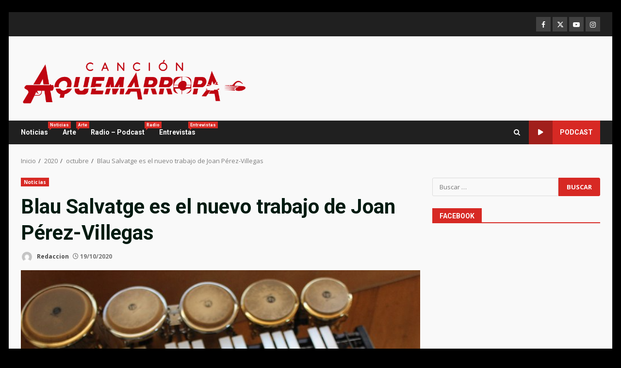

--- FILE ---
content_type: text/plain
request_url: https://www.google-analytics.com/j/collect?v=1&_v=j102&a=1518035556&t=pageview&_s=1&dl=https%3A%2F%2Fcancionaquemarropa.es%2F2020%2F10%2Fblau-salvatge-nuevo-trabajo-joan-perez-villegas%2F&ul=en-us%40posix&dt=Blau%20Salvatge%20es%20el%20nuevo%20trabajo%20de%20Joan%20P%C3%A9rez-Villegas%20-%20Canci%C3%B3n%20a%20quemarropa&sr=1280x720&vp=1280x720&_u=IEBAAEABAAAAACAAI~&jid=1905580730&gjid=1497123813&cid=382745312.1762509805&tid=UA-79012288-1&_gid=2123061529.1762509805&_r=1&_slc=1&z=1758293461
body_size: -452
content:
2,cG-HBKDNFDCK1